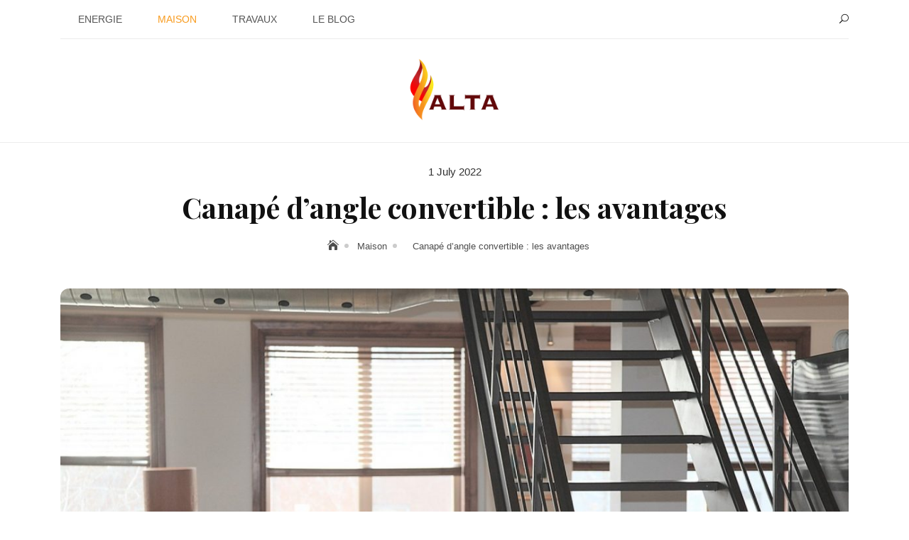

--- FILE ---
content_type: text/css
request_url: https://www.altaflam.com/wp-content/themes/blogberg-child/style.css?ver=6.9
body_size: 23
content:
/*
Theme Name:     Blogberg-child
Theme URI:      
Description:    Blogberg child theme.
Author:         Me
Author URI:     
Template:       blogberg
Version:        0.1.0
*/
